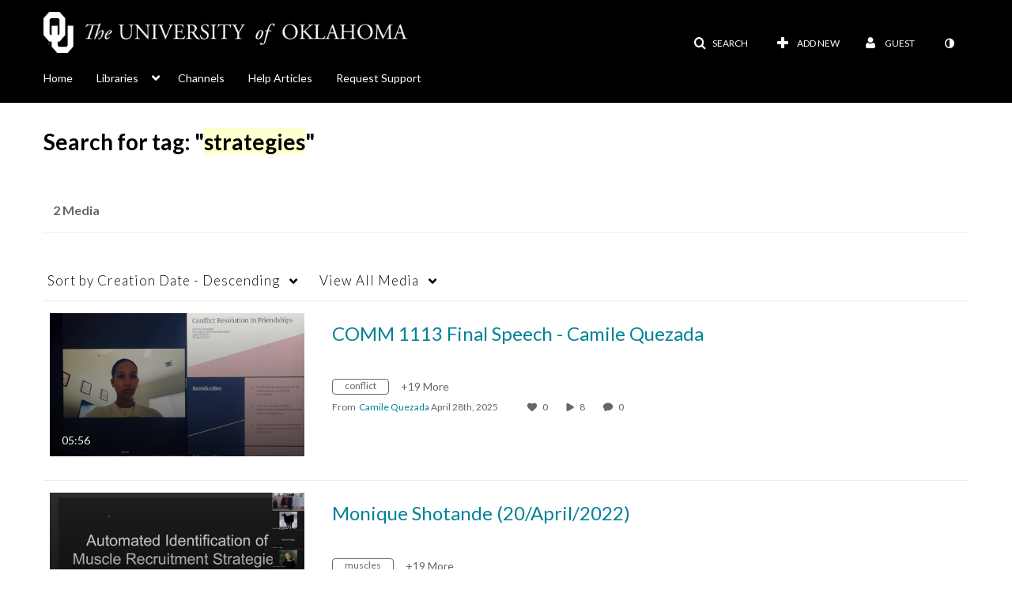

--- FILE ---
content_type: text/plain;charset=UTF-8
request_url: https://mymedia.ou.edu/user/get-details?format=ajax&_=1768541438298
body_size: 542
content:
{"content":[{"target":"#userMobileMenuDisplayName, #userMenuDisplayName","action":"replace","content":"Guest"}],"script":"$(\"body\").trigger(\"userDetailsPopulated\");;document.querySelector(\"meta[name=xsrf-ajax-nonce]\").setAttribute(\"content\", \"[base64]\");;if (typeof KApps != \"undefined\" && typeof KApps.Accessibility != \"undefined\") {KApps.Accessibility.applySelectedMode();}"}

--- FILE ---
content_type: text/javascript
request_url: https://assets.mediaspace.kaltura.com/5.168.11.1026/public/build0/BootstrapFormHelpers/js/bootstrap-formhelpers-languages.js
body_size: 1608
content:
/* ==========================================================
 * bootstrap-formhelpers-languages.js
 * https://github.com/vlamanna/BootstrapFormHelpers
 * ==========================================================
 * Copyright 2012 Vincent Lamanna
 *
 * Licensed under the Apache License, Version 2.0 (the "License");
 * you may not use this file except in compliance with the License.
 * You may obtain a copy of the License at
 *
 * http://www.apache.org/licenses/LICENSE-2.0
 *
 * Unless required by applicable law or agreed to in writing, software
 * distributed under the License is distributed on an "AS IS" BASIS,
 * WITHOUT WARRANTIES OR CONDITIONS OF ANY KIND, either express or implied.
 * See the License for the specific language governing permissions and
 * limitations under the License.
 * ========================================================== */
 
 !function ($) {

  "use strict"; // jshint ;_;


 /* LANGUAGES CLASS DEFINITION
  * ====================== */

  var BFHLanguages = function (element, options) {
    this.options = $.extend({}, $.fn.bfhlanguages.defaults, options)
    this.$element = $(element)
    
    if (this.$element.is("select")) {
      this.addLanguages()
    }
    
    if (this.$element.is("span")) {
      this.displayLanguage()
    }
    
    if (this.$element.hasClass("bfh-selectbox")) {
      this.addBootstrapLanguages()
    }
  }

  BFHLanguages.prototype = {

    constructor: BFHLanguages

    , addLanguages: function () {
      var value = this.options.language
      var available = this.options.available
      
      this.$element.html('')
      this.$element.append('<option value=""></option>')
      if (available.length > 0) {
        var languages = available.split(",")
        for (var i=0; i < languages.length; i++) {
          var language = languages[i]
          if (language.indexOf("_") != -1) {
            var languageArr = language.split("_")
            this.$element.append('<option value="' + language + '">' + BFHLanguagesList[languageArr[0]].toProperCase() + ' (' + BFHCountriesList[languageArr[1]] + ')</option>')
          } else {
            this.$element.append('<option value="' + language + '">' + BFHLanguagesList[language].toProperCase() + '</option>')
          }
        }
      } else {
		for (var language in BFHLanguagesList) {
		  this.$element.append('<option value="' + language + '">' + BFHLanguagesList[language].toProperCase() + '</option>')
		}
	  }
      
      this.$element.val(value)
    }
    
    , addBootstrapLanguages: function() {
      var $input
      , $toggle
      , $options
      
      var value = this.options.language
      var available = this.options.available
      
      $input = this.$element.find('input[type="hidden"]')
      $toggle = this.$element.find('.bfh-selectbox-option')
      $options = this.$element.find('[role=option]')
      
      $options.html('')
      $options.append('<li><a tabindex="-1" href="#" data-option=""></a></li>')
      if (available.length > 0) {
        var languages = available.split(",")
        for (var i=0; i < languages.length; i++) {
          var language = languages[i]
          if (language.indexOf("_") != -1) {
            var languageArr = language.split("_")
            if (this.options.flags == true) {
              $options.append('<li><a tabindex="-1" href="#" data-option="' + language + '"><i class="icon-flag-' + languageArr[1] + '"></i>' + BFHLanguagesList[languageArr[0]].toProperCase() + '</a></li>')
            } else {
              $options.append('<li><a tabindex="-1" href="#" data-option="' + language + '">' + BFHLanguagesList[languageArr[0]].toProperCase() + ' (' + BFHCountriesList[languageArr[1]] + ')</a></li>')
            }
          } else {
            this.$element.append('<option value="' + language + '">' + BFHLanguagesList[language].toProperCase() + '</option>')
          }
        }
      } else {
		for (var language in BFHLanguagesList) {
		  $options.append('<li><a tabindex="-1" href="#" data-option="' + language + '">' + BFHLanguagesList[language].toProperCase() + '</a></li>')
		}
	  }
      
      $toggle.data('option', value)
      if (value.indexOf("_") != -1) {
        var languageArr = value.split("_")
        if (this.options.flags == true) {
          $toggle.html('<i class="icon-flag-' + languageArr[1] + '"></i> ' + BFHLanguagesList[languageArr[0]])
        } else {
          $toggle.html(BFHLanguagesList[languageArr[0]] + ' (' + BFHCountriesList[languageArr[1]] + ')')
        }
      } else {
        $toggle.html(BFHLanguagesList[value])
      }
      
      $input.val(value)
    }
    
    , displayLanguage: function () {
      var value = this.options.language
      
      if (value.indexOf("_") != -1) {
        var languageArr = value.split("_")
        if (this.options.flags == true) {
          this.$element.html('<i class="icon-flag-' + languageArr[1] + '"></i> ' + BFHLanguagesList[languageArr[0]])
        } else {
          this.$element.html(BFHLanguagesList[languageArr[0]] + ' (' + BFHCountriesList[languageArr[1]] + ')')
        }
      } else {
        this.$element.html(BFHLanguagesList[value])
      }
    }

  }


 /* LANGUAGES PLUGIN DEFINITION
  * ======================= */

  $.fn.bfhlanguages = function (option) {
    return this.each(function () {
      var $this = $(this)
        , data = $this.data('bfhlanguages')
        , options = typeof option == 'object' && option
        
      if (!data) $this.data('bfhlanguages', (data = new BFHLanguages(this, options)))
      if (typeof option == 'string') data[option]()
    })
  }

  $.fn.bfhlanguages.Constructor = BFHLanguages

  $.fn.bfhlanguages.defaults = {
    language: "",
    available: "",
    flags: false
  }
  

 /* LANGUAGES DATA-API
  * ============== */

  $(window).on('load', function () {
    $('form select.bfh-languages, span.bfh-languages, div.bfh-languages').each(function () {
      var $languages = $(this)

      $languages.bfhlanguages($languages.data())
    })
  })
  
  String.prototype.toProperCase = function () {
    return this.replace(/\w\S*/g, function(txt){return txt.charAt(0).toUpperCase() + txt.substr(1).toLowerCase();});
  };


}(window.jQuery);

--- FILE ---
content_type: text/javascript;charset=UTF-8
request_url: https://assets.mediaspace.kaltura.com/5.168.11.1026/public/build0/chapters/asset/timeline-search.js
body_size: 668
content:
// for writing of all Kaltura apps code in its own scope (not the global scope) and for generally better code orgnaization.
// in case KApps has already been defined, don't overwrite it (like if app is part of page with more apps).
window.KApps = window.KApps || {}

KApps.ChaptersSearch = {
	time: null,
	activate: function(player_id){
		window.kdp.addJsListener("mediaReady", "KApps.ChaptersSearch.doSeek");
	},
	doSeek: function(player_id){
		window.kdp = $("#" + player_id).get(0);
		window.kdp.sendNotification("doSeek",KApps.ChaptersSearch.time/1000);
	}
};

$(function() { // app
	// determine if to handle this url at all
	var query = window.location.search.substring(1);
    var vars = query.split("&");
    var time = null;
    var shouldHandle = false;
    $.each(vars,function(index, value){
    	var pair = value.split("=");
    	if (pair[0] == 'st') {
    		time = pair[1] * 1000;
    		KApps.ChaptersSearch.time = time;
    	}
    	else if (pair[0] == 'type') {
    		if (pair[1] == 'chapters') {
    			shouldHandle = true;
    		}
    	}
    });

    if (shouldHandle && time) {
    	kms_kWidgetJsLoader.onkWidgetLoad(function(){
        	// register the chapters jsCallbackReady to the kdp ready event.
        	kWidget.addReadyCallback( function(playerId){
        		KApps.ChaptersSearch.activate(playerId);
        	} );
    	});
    }
});
